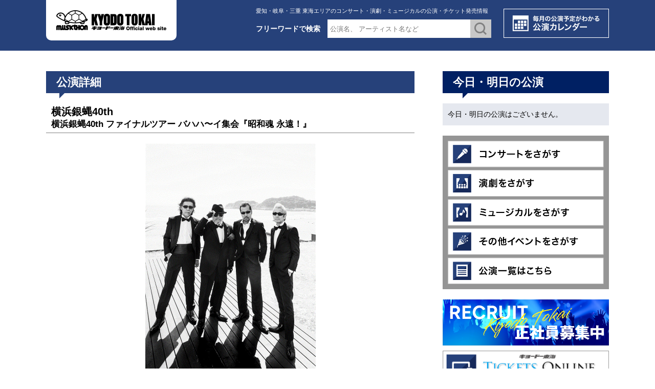

--- FILE ---
content_type: text/html; charset=UTF-8
request_url: https://kyodotokai.co.jp/events/detail/2201
body_size: 7971
content:
<!DOCTYPE HTML>
<html lang="ja"><head>
<meta http-equiv="X-UA-Compatible" content="IE=edge">
<meta charset="utf-8">
<meta name="keywords" content="コンサート,ライブ,演劇,劇,ミュージカル,イベント,キョードー,KYODO,東海,TOKAI,愛知,岐阜,三重,名古屋" />
<meta name="description" content="キョードー東海オフィシャルウェブサイト [KYODO TOKAI OFFICIAL WEB SITE] 東海地区のコンサート、演劇、ミュージカル、イベントの開催情報、チケット予約、プレイガイド案内の総合サイト。" />
<title>公演詳細 | キョードー東海オフィシャルウェブサイト [KYODO TOKAI OFFICIAL WEB SITE] 愛知/岐阜/三重/静岡/名古屋を中心としたコンサート、演劇、ミュージカルはこちら</title>

<meta name="viewport" content="width=device-width, maximum-scale=1.0" />
<meta name="format-detection" content="telephone=no">


<meta name="robots" content="INDEX,FOLLOW" />

<link href="/css/new/base.css?t=1768731952" rel="stylesheet" type="text/css" />
<link href="/css/new/layout.css?t=1768731952" rel="stylesheet" type="text/css" />
<link href="/css/new/top.css" rel="stylesheet" type="text/css" />
<link rel="stylesheet" href="/js/sidr/stylesheets/jquery.sidr.dark.css">
<link href="/css/new/print.css" rel="stylesheet" type="text/css" media="print" />

<link href="https://fonts.googleapis.com/css?family=Open+Sans&display=swap" rel="stylesheet"> 




<script type="text/javascript" src="/js/base.js"></script>
<script type="text/javascript" src="http://www.google.com/jsapi"></script>
<script type="text/javascript" src="/js/jquery.min.js"></script><script type="text/javascript" src="/js/common.js"></script><script type="text/javascript" src="/js/slick.min.js"></script>
<!--<script type="text/JavaScript">BrowserCSS('');</script>-->
</head>
<body id="index" oncontextmenu="return true;">
	<a name="top" id="top"></a>
	<!--全体-->
<div class="wrap"><!-- #BeginLibraryItem "/Library/header.lbi" --><!--ヘッダ-->
	<div class="header clearfix">
		<!--メイン全体-->
		<div class="mainbody clearfix">
			<!--ロゴ-->
			<div class="logo">
				<p><a href="/"><img src="/img/common/logo.png" alt="KYODO TOKAI"></a></p>
			</div>
			<!--/ロゴ-->
			<!--ヘッダ右-->
			<div class="headright">
				<dl>
					<dt>
						<h1>愛知・岐阜・三重 東海エリアのコンサート・演劇・ミュージカルの公演・チケット発売情報</h1>
						<form id="headForm" action="/events/search" method="post">
						<div class="headsearch">
							<h2>フリーワードで検索</h2>
							<p>
								<input name="data[Event][title]"  placeholder="公演名、 アーティスト名など" value="" type="text" id="EventTitle" />								<input type="image" src="/img/common/btn_headserch.png" alt="送信する" onclick="sendKeyword()">
							</p>
						</div>
						</form>
					</dt>
					<dd><a href="/events/calendor"><img src="/img/common/btn_calendar.png" alt="公演カレンダー"/></a></dd>
				</dl>
			</div>
			<!--/ヘッダ右-->

			<a class="slide-menu menubtn menu-icon" href="#sidr"><img src="/img/common/menu.png" alt="menu"/></a>
		</div>
	<!--/メイン全体-->
	</div>
<!--/ヘッダ-->

<script>
function sendKeyword(){
	 $('#headForm').submit();
}
</script>
	<div class="mainwrap" id="detail">
	<!--メイン全体-->
	<div class="mainbody clearfix">
		<!--メイン部分--->
		<div class="main">
						<div class="topticket">
							<div class="ticketboxwrap">
					<div class="maintitle02">
													<h2>公演詳細</h2>
											</div>
					<div class="detailbox">
						<h3>
                    		                    			
		                		横浜銀蝿40th<br>
                    		                    			
	                    		<small>横浜銀蝿40th ファイナルツアー バハハ〜イ集会『昭和魂 永遠！』</small>
													</h3>
						<div class="detailimg">
                        	                        	<p>
								<img src="/img/events/2201.jpg?time=1768731952" >
							</p>
							                        							</div>
						<div class="youtubebox">
	                    							</div>

					<table border="0" cellspacing="10" cellpadding="0" class="table01" width="100%">
						<tbody>
							<tr>
								<th>開催日</th>
								<td>
									2021年12月11日（土）
		                        									</td>
								<th>会　場</th>
								<td>

																			<a href="https://nagoya-shimin.hall-
info.jp/kaikan/facility/village_hall.html" target="_blank" >日本特殊陶業市民会館ビレッジホール</a>
																	</td>
							</tr>
							<tr>
								<th>開　場</th>
								<td>
									16:00									&nbsp;																	</td>
								<th>開　演</th>
								<td>
									17:00									&nbsp;																	</td>
							</tr>
							<tr>
								<th>料　金</th>
								<td>
																		全席指定 9,900円（税込）<br>
																																																															<p>※未就学児童入場不可</p>
																	</td>
																									
																	
							</tr>

															<!--一般販売日以前であれば-->
																	<!--WEB表示開始日時からWEB販売終了まで-->
																		
																																																		
																																																	
																																																	
								
														
																																																					      <tr>
										        <th>備考</th>
										        <td colspan="3" style="text-align:left;"><div>
	<b>ご来場のお客様へご案内</b></div>
<div>
	※本公演はガイドラインに従いながら新型コロナウイルス感染予防対策を徹底した公演となります。</div>
<div>
	※舞台と客席の間は一定の距離を空けさせていただきます。</div>
<div>
	※座席配置は前後左右の間隔を空けない配席となる場合がございますので予めご了承ください。</div>
<div>
	※購入時にお預かりする個人情報は、保健所などの公的機関へ提供する場合がございます。</div>
<div>
	※入場口にて検温を実施いたします。発熱がある方 は、入場をお断り致します。)</div>
<div>
	※⼊場⼝、ロビーに⼿指⽤のアルコール消毒液をご⽤意いたします。<br />
	消毒の徹底をお願いいたします。</div>
<div>
	※マスクを着用してのご来場をお願いいたします。<br />
	マスクを着用していない方のご入場はお断りさせていただきます。</div>
<div>
	※場内、ロビーなどでのご歓談は⾃粛をお願いいたします。</div>
<div>
	※厚生労働省よりリリースされました、新型コロナウィルス接触確認アプリ<br />
	(COCOA)のダウンロードをお願いします。</div>
<div>
	※公演中、声援や歌唱といった大声を出す行為は禁止致します。</div>
<div>
	※公演中、場内は常に換気状態を保ちます。</div>
<div>
	※終演後、規制退場とさせていただく場合がございます。</div>
<div>
	※スタンド花・お祝い花は、感染リスク低減のためご辞退させていただきます。</div>
<div>
	※会場周辺でのアーティストの入り待ち・出待ち行為はお止めください。</div>
<div>
	※ご自身の座席以外の使用等、他のお客様のご迷惑になるような行動はお控えください。</div>
<div>
	※感染防止の措置や係員の指示に従っていただき、<br />
	安全確保の妨げになると判断した場合はご退場いただきます。<br />
	<br />
	<a href="http://kyodotokai.co.jp/img/20211223_2.pdf">本公演の感染防止策チェックリスト</a></div>
</td>
										      </tr>
																																																																																																															      <tr>
										        <th>主催</th>
										        <td colspan="3">キョードー東海</td>
										      </tr>
																																																																		      <tr>
										        <th>企画 / 制作</th>
										        <td colspan="3">Bellwood Records / PLEDGE</td>
										      </tr>
																																																																		      <tr>
										        <th>協力</th>
										        <td colspan="3">DISK GARAGE</td>
										      </tr>
																																																																		      <tr>
										        <th>お問い合わせ先</th>
										        <td colspan="3">キョードー東海　052-972-7466
【月～金　12:00～18:00、土 10:00～13:00（※日曜・祝日は休業）】
</td>
										      </tr>
																																																												</tbody>
					</table>

											<h4></h4>
						<div class="comment01">
																		</div>
		            
					<div class="comment02">
					</div>
				</div>
			</div>
		</div>
        
                <div class="maintitle02">
            <h2>発売プレイガイド一覧</h2>
        </div>

		<!----------一時的処理----------->
		<div class="playguidebox">
			               	<h3><span>一般発売日</span></h3>
				<ul>
									<li>イープラス<br>
						<strong class="tellink">http://eplus.jp/<br />
</strong>
					</li>
									<li>チケットぴあ<br>
						<strong class="tellink">https://t.pia.jp<br />
(Pコード 202-786)</strong>
					</li>
									<li>ローソンチケット<br>
						<strong class="tellink">https://l-tike.com<br />
(Lコード 43739)</strong>
					</li>
									<li>キョードー東海チケットオンライン<br>
						<strong class="tellink">http://kyodotokai.co.jp/tickets/</strong>
					</li>
									<li>楽天チケット<br>
						<strong class="tellink">http://r-t.jp</strong>
					</li>
									<li>CNプレイガイド<br>
						<strong class="tellink">http://www.cnplayguide.com/</strong>
					</li>
								</ul>
			           				<h4>ご注意</h4>
			<p>※0570 で始まる電話番号は一部の携帯・PHS・IP電話・光電話・CATV接続電話（J-COMを除く）からはご利用になれません。また公衆電話から一部、ご利用できない場合があります。</p>
		</div>


<!--
		<div class="playguidebox">
                        <ul>
			            </ul>
				    </div>-->
		
		<!--LINE公式アカウント開始-->
		<div class="linearea">
			<!--PC-->
			
			<!--SP-->
					</div><!---linearea->
		<!--LINE公式アカウント終了-->

<style>
.linearea {
	position: relative;
}
.linebtn_position {
	position: absolute;
	max-width: 160px;
	left: 0;
	right: 0;
	margin: auto;
	bottom: 10px;
}
/*PC*/
@media only screen and (min-width: 769px) {
	.line_sp{
		display: none;
	}
	.lineqr_position {
		position: absolute;
		bottom: 19px;
		right: 19px;
	}
}
/*TB*/
@media only screen and (min-width:621px) and (max-width:768px) {
	.line_sp{
		display: none;
	}
	.lineqr_position {
		position: absolute;
		bottom: 19px;
		right: 19px;
	}
}
/*SP*/
@media only screen and (max-width: 620px) {
	.line_pc{
		display: none;
	}
}
</style>

			
		<div class="back_btn"><a href="javascript:history.back();">＞ 戻る</a></div>
	</div>
			<div class="side">
	    <div class="sidetoday">
	        <h2>今日・明日の公演</h2>

	        <div class="toptoday">
									<p>今日・明日の公演はございません。</p>
							</div>
		</div>


	    <div class="sidecatemenu">
	        <ul>
	            <li><a href="/events/search?sec=1"><img src="/img/common/catebtn01.png" alt="コンサートをさがす"/></a></li>
	            <li><a href="/events/search?sec=2"><img src="/img/common/catebtn02.png" alt="演劇をさがす"/></a></li>
	            <li><a href="/events/search?sec=3"><img src="/img/common/catebtn03.png" alt="ミュージカルをさがす"/></a></li>
	            <li><a href="/events/search?sec=4"><img src="/img/common/catebtn04.png" alt="その他イベントをさがす"/></a></li>
	            <li><a href="/events/index/"><img src="/img/common/catebtn05.png" alt="公演一覧はこちら"/></a></li>
	        </ul>
	    </div>

	    <div class="sidebnr">
	        <ul>
			<li><a href="/informations/recruit" class="block"><img src="/img/bnr_side_recruit.png" alt="RECRUIT"></a></li>
	            <li><a href="http://kyodotokai.pia.jp/" target="_blank"><img src="/img/common/bnr_online.png" alt="TICKETS ONLINE"/></a></li>
	            <li><a href="https://kyodotokai-account.pia.jp/membmng/RegisterNormalAction.do" target="_blank"><img src="/img/common/bnr_free.png" alt="無料会員登録はこちら"/></a></li>
	            <li><a href="/static/member"><img src="/img/common/bnr_paidmember.png" alt="有料会員登録はこちら"/></a></li>
	        </ul>
	    </div>

<!--
	    <div class="sidetwitterbox">
	        <h2>X</h2>
	        <div class="sidetwitter">
	            <a class="twitter-timeline" href="https://twitter.com/KYODOTOKAI?ref_src=twsrc%5Etfw">Tweets by KYODOTOKAI</a> <script async src="https://platform.twitter.com/widgets.js" charset="utf-8" data-width="300"></script>
	        </div>
	    </div>
-->		

	</div>
</div>


    </div>
</div>

<div class="footinfowrap">
    <div class="mainbody clearfix">
        <div class="footinfo">
			<div class="footticket">
				<h2>チケットの購入について</h2>
				<dl>
					<dt><img src="/img/common/icon_ticket.png" alt="ホームページ・電話でのチケット購入方法はこちら"/></dt>
					<dd><a href="/static/ticket">ホームページ・電話での<br>
					チケット購入方法はこちら＞</a></dd>
				</dl>
				<dl>
				<dt><img src="/img/common/icon_group.png" alt="10名様以上での団体・企業様向けチケット購入はこちら"/></dt>
				<dd><a href="/static/group">10名様以上での団体・企業様向け<br>
				チケット購入はこちら＞</a></dd>
				</dl>
			</div>

			<div class="footbnr">
				<ul>
																																								<li><a href="http://www.acpc.or.jp/otm/index.php" ><img src="/img/banners/3.jpg" style="max-width:203px"/></a></li>
																								<li><a href="http://www.tenbai-no.jp" ><img src="/img/banners/4.jpg" style="max-width:203px"/></a></li>
																								<li><a href="https://tiketore.com/" target="_blank"><img src="/img/banners/5.jpg" style="max-width:203px"/></a></li>
																								<li><a href="https://twitter.com/kyodotokai" target="_blank"><img src="/img/banners/6.jpg" style="max-width:203px"/></a></li>
																																			<li><a href="https://www.musiccrossaid.jp/" ><img src="/img/banners/8.jpg" style="max-width:203px"/></a></li>
																											<!--<li class="twitter_ie"><a href="https://twitter.com/KYODOTOKAI" target="_blank"><img src="/img/bnr_twitter.png" alt="キョードー東海ツイッター"/></a></li>-->
				</ul>
			</div>
		</div>
	</div>
</div>

<div class="footerwrap">
    <div class="mainbody clearfix">
		<div class="footer">
			<dl>
			    <dt><a href="/">株式会社キョードー東海</a></dt>
			    <dd>〒460-0003 名古屋市中区錦3-15-15 <br class="onlysp">CTV錦ビル6F<br>
			        TEL <span class="tellink">052-972-7466</span></dd>
		    </dl>
		    <ul>
		        <li><a href="/events/pre_index/">＞チケットオンライン先行</a></li>
		        <li><a href="/events/coming_index/">＞発売前の公演</a></li>
		        <li><a href="/events/now_index/">＞一般発売中</a></li>
		        <li><a href="/static/company">＞会社概要</a></li>
		        <li><a href="/static/sitemap">＞サイトマップ</a></li>
		        <li><a href="/static/contact">＞お問い合わせ</a></li>
				<li><a href="/informations/recruit">＞採用情報</a></li>
		    </ul>
		</div>

		<div class="fnavi">
		    <ul>
		        <li><a href="/static/site_policy">サイトポリシー</a></li>
		        <li><a href="/static/privacy_policy">プライバシーポリシー</a></li>
		        <li><a href="/static/user_rule">利用規約</a></li>
		        <li><a href="/static/member_rule">会員規約</a></li>
		    </ul>
		</div>
	</div>
    <div class="copyright">
        <p>All Rights Reserved © Copyright KYODO TOKAI.</p>
    </div>
</div>

<div id="sidr-menu">
	<div class="mainbody clearfix">
		<div class="spclose"> <a class="slide-menu sb-close" href="#sidr"><img src="/img/common/close.png" alt="close"/></a> </div>
			<div class="spmenu">
				<div class="headsearch">
					<h2>フリーワードで検索</h2>
					<form id="headFormSp" action="/events/search" method="post">
					<p><input name="data[Event][title]"  placeholder="公演名、 アーティスト名など" value="" type="text" id="EventTitle" /><input type="image" src="/img/common/btn_headserch.png" alt="送信する" onclick="sendKeywordSp()"></p>
					</form>
				</div>

				<div class="spcalendarbtn"> <a href="/events/calendor"><img src="/img/common/btn_calendar_sp.png" alt="公演カレンダー"/></a> </div>

				<div class="spcatemenu">
					<h3>&#x25B6; 公演について</h3>
					<ul>
						<li><a href="/events/search?sec=1"><img src="/img/common/catebtn01.png" alt="コンサートをさがす"/></a></li>
						<li><a href="/events/search?sec=2"><img src="/img/common/catebtn02.png" alt="演劇をさがす"/></a></li>
						<li><a href="/events/search?sec=3"><img src="/img/common/catebtn03.png" alt="ミュージカルをさがす"/></a></li>
						<li><a href="/events/search?sec=4"><img src="/img/common/catebtn04.png" alt="その他イベントをさがす"/></a></li>
						<li><a href="/events/index/"><img src="/img/common/catebtn05.png" alt="公演一覧はこちら"/></a></li>
						<li class="side_btn"><a href="/events/pre_index/">＞チケットオンライン先行</a></li>
						<li class="side_btn"><a href="/events/coming_index/">＞発売前の公演</a></li>
						<li class="side_btn"><a href="/events/now_index/">＞一般発売中</a></li>
					</ul>
					<h3>&#x25B6; チケットについて</h3>
					<ul>
						<li><a href="/static/ticket">＞チケットの購入方法</a></li>
						<li><a href="/static/group">＞団体・企業様向けチケット購入</a></li>
						<li><a href="/static/member">＞有料会員募集</a></li>
					</ul>
					
					<div  style="padding: 0 5% 20px 5%;"><a href="/informations/recruit" class="block"><img src="/img/bnr_recruit_sp.png" alt="RECRUIT"></a></div>
					

					<h3>&#x25B6; キョードー東海について</h3>
					<ul>
						<li><a href="/static/company">＞会社概要</a></li>
						<li><a href="/static/site_policy">＞サイトポリシー</a></li>
						<li><a href="/static/privacy_policy">＞プライバシーポリシー</a></li>
						<li><a href="/static/member_rule">＞会員規約</a></li>
						<li><a href="/static/user_rule">＞利用規約</a></li>
						<li><a href="/informations/recruit">＞採用情報</a></li>
						<li><a href="/static/contact">＞お問い合わせ</a></li>
					</ul>
				</div>

				<div class="spclose spclose02"> <a class="slide-menu sb-close" href="#sidr"><img src="/img/common/close.png" alt="close"/>閉じる</a> </div>
			</div>
		</div>


</div>
</body>
<script src="/js/sidr/jquery.sidr.js"></script>
<script type="text/javascript">
$(document).ready(function() {
    $('.slide-menu').sidr({
      name: 'sidr-menu',
      side : 'right'
    });
});
</script>


<script type="text/javascript">
<!--
var acCODE;
acCODE = "<img width='0' height='0' src='http://www.kyodotokai.co.jp/mrlite/mrliteLogger.php?" + 
"PID="+ escape(document.location.href)+ "&amp;" + 
"PTITLE=" +escape(document.title)+ "&amp;" + 
"PPID=" +escape(document.referrer)+ "' ";
// -->
</script>
<script type="text/javascript" src="http://www.kyodotokai.co.jp/app/webroot/mrlite/mrliteLogger.js"></script>
<noscript><a href="http://www.mr-analizer.com/" target="_blank" title="アクセス解析"><img border="0" src="http://www.kyodotokai.co.jp/mrlite/mrliteLogger.php?ns=True" width="40" height="14"  alt="" /></a></noscript>
<script>
  (function(i,s,o,g,r,a,m){i['GoogleAnalyticsObject']=r;i[r]=i[r]||function(){
  (i[r].q=i[r].q||[]).push(arguments)},i[r].l=1*new Date();a=s.createElement(o),
  m=s.getElementsByTagName(o)[0];a.async=1;a.src=g;m.parentNode.insertBefore(a,m)
  })(window,document,'script','//www.google-analytics.com/analytics.js','ga');

  ga('create', 'UA-67417763-1', 'auto');
  ga('send', 'pageview');

</script>
<script type="text/javascript">
/* <![CDATA[ */
var google_conversion_id = 944167075;
var google_custom_params = window.google_tag_params;
var google_remarketing_only = true;
/* ]]> */
</script>
<script type="text/javascript" src="//www.googleadservices.com/pagead/conversion.js">
</script>
<noscript>
<div style="display:inline;">
<img height="1" width="1" style="border-style:none;" alt="" src="//googleads.g.doubleclick.net/pagead/viewthroughconversion/944167075/?value=0&amp;guid=ON&amp;script=0"/>
</div>
</noscript>

<script type="text/javascript" language="javascript">
/* <![CDATA[ */
var yahoo_retargeting_id = 'VKHURYTASU';
var yahoo_retargeting_label = '';
/* ]]> */
</script>
<script type="text/javascript" language="javascript" src="//b92.yahoo.co.jp/js/s_retargeting.js"></script>

<script type="text/javascript">
/* <![CDATA[ */
var google_conversion_id = 938567313;
var google_custom_params = window.google_tag_params;
var google_remarketing_only = true;
/* ]]> */
</script>
<script type="text/javascript" src="//www.googleadservices.com/pagead/conversion.js">
</script>
<noscript>
<div style="display:inline;">
<img height="1" width="1" style="border-style:none;" alt="" src="//googleads.g.doubleclick.net/pagead/viewthroughconversion/938567313/?value=0&amp;guid=ON&amp;script=0"/>
</div>
</noscript>

<script type="text/javascript" language="javascript">
/* <![CDATA[ */
var yahoo_retargeting_id = 'KYXQWW8DRB';
var yahoo_retargeting_label = '';
/* ]]> */
</script>
<script type="text/javascript" language="javascript" src="//b92.yahoo.co.jp/js/s_retargeting.js"></script>

<!-- Google Code for &#12354;&#12395;&#12401;&#12425;&#12467;&#12531;&#12496;&#12540;&#12472;&#12519;&#12531; Conversion Page -->
<script type="text/javascript">
/* <![CDATA[ */
var google_conversion_id = 944167075;
var google_conversion_language = "en";
var google_conversion_format = "3";
var google_conversion_color = "ffffff";
var google_conversion_label = "CkS0CKvh118Qo7GbwgM";
var google_remarketing_only = false;
/* ]]> */
</script>
<script type="text/javascript" src="//www.googleadservices.com/pagead/conversion.js">
</script>
<noscript>
<div style="display:inline;">
<img height="1" width="1" style="border-style:none;" alt="" src="//www.googleadservices.com/pagead/conversion/944167075/?label=CkS0CKvh118Qo7GbwgM&amp;guid=ON&amp;script=0"/>
</div>
</noscript>

<script type="text/javascript" language="javascript">
  /* <![CDATA[ */
  var yahoo_ydn_conv_io = "scty7IwOLDV59p39sXql";
  var yahoo_ydn_conv_label = "OD4IW2125X4FGPPJMCOM68008";
  var yahoo_ydn_conv_transaction_id = "";
  var yahoo_ydn_conv_amount = "0";
  /* ]]> */
</script>
<script type="text/javascript" language="javascript" charset="UTF-8" src="//b90.yahoo.co.jp/conv.js"></script>

<!-- Yahoo Code for your Conversion Page -->
<script type="text/javascript">
/* <![CDATA[ */
var yahoo_conversion_id = 1000243122;
var yahoo_conversion_label = "LumMCNnv3F8Qw7fOwgM";
var yahoo_conversion_value = 0;
/* ]]> */
</script>
<script type="text/javascript" src="http://i.yimg.jp/images/listing/tool/cv/conversion.js">
</script>
<noscript>
<div style="display:inline;">
<img height="1" width="1" style="border-style:none;" alt="" src="http://b91.yahoo.co.jp/pagead/conversion/1000243122/?value=0&amp;label=LumMCNnv3F8Qw7fOwgM&amp;guid=ON&amp;script=0&amp;disvt=true"/>
</div>
</noscript>

<!-- Google Code for &#12354;&#12395;&#12401;&#12425;2015 Conversion Page -->
<script type="text/javascript">
/* <![CDATA[ */
var google_conversion_id = 936326370;
var google_conversion_language = "en";
var google_conversion_format = "3";
var google_conversion_color = "ffffff";
var google_conversion_label = "ZhCpCI6M2F8Q4um8vgM";
var google_remarketing_only = false;
/* ]]> */
</script>
<script type="text/javascript" src="//www.googleadservices.com/pagead/conversion.js">
</script>
<noscript>
<div style="display:inline;">
<img height="1" width="1" style="border-style:none;" alt="" src="//www.googleadservices.com/pagead/conversion/936326370/?label=ZhCpCI6M2F8Q4um8vgM&amp;guid=ON&amp;script=0"/>
</div>
</noscript>
</html>
